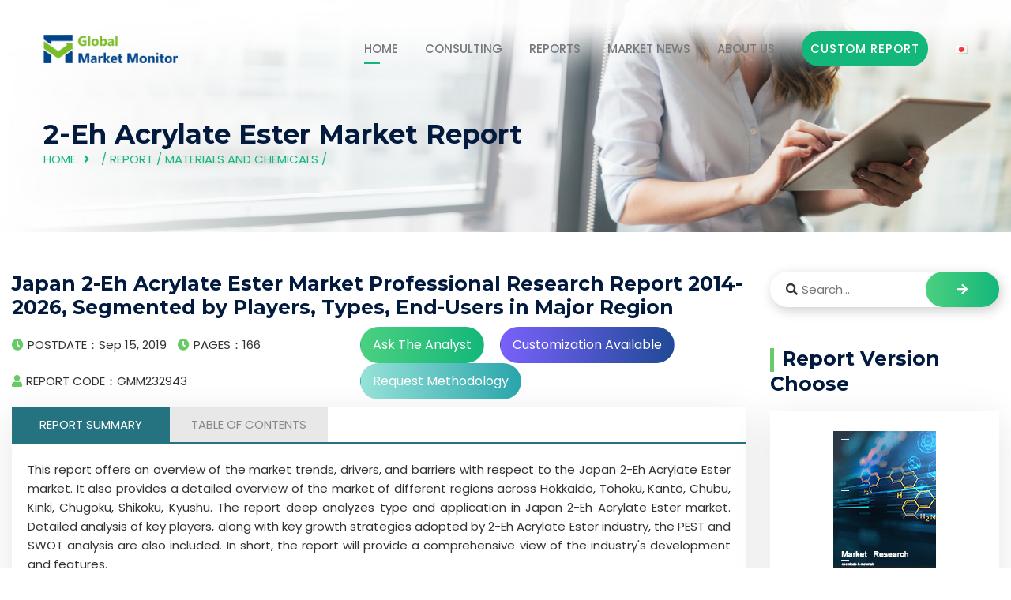

--- FILE ---
content_type: text/html
request_url: https://www.globalmarketmonitor.com/reports/232943-2-eh-acrylate-ester-market-report.html
body_size: 9792
content:
<html lang="en">
	<head><meta http-equiv="Content-Type" content="text/html; charset=utf-8">
		<!-- All Meta -->
	    
	    <meta http-equiv="x-ua-compatible" content="ie=edge">
	    <meta content="Japan (Hokkaido, Tohoku, Kanto, Chubu, Kinki, Chugoku, Shikoku, Kyushu),2-eh acrylate estermarket research report,market study report,industry analysis,market size" name="keywords"/>
    	<meta content=" This report offers an overview of the market trends, drivers, and barriers with respect to the Japan 2-Eh Acrylate Ester market. It also provides a de... " name="description"/>
	    <meta name="viewport" content="width=device-width, initial-scale=1">
	    <meta name='robots' content='index,follow'>
	    <!-- page title -->
		<title>Japan 2-Eh Acrylate Ester Market Professional Research Report 2014-2026, Segmented by Players, Types, End-Users in Major Region</title>
		<!-- Favicon Icon -->
    	<link rel="shortcut icon" href="/templets/gmm/assets/images/favicon.ico" type="image/png">
		<!-- All css -->
		<!--Bootstrap css-->
	    <link rel="stylesheet" href="/templets/gmm/assets/css/bootstrap.min.css">
	    <!-- Fontawesome css -->
	    <link rel="stylesheet" href="/templets/gmm/assets/fonts/fontawesome/css/all.css">
	    <link rel="stylesheet" href="/templets/gmm/assets/css/font-awesome.min.css">
	    
	    <!-- slick slider css -->
	    <link rel="stylesheet" href="/templets/gmm/assets/css/slick.css">
	    <link rel="stylesheet" href="/templets/gmm/assets/css/slick-theme.css">
	    <!-- sidebar-menu -->
	    <link rel="stylesheet" href="/templets/gmm/assets/css/sidebar-menu.css">
	    <!--animate css-->
	    <link rel="stylesheet" href="/templets/gmm/assets/css/animate.css">
	    <!--style css-->
	    <link rel="stylesheet" href="/templets/gmm/assets/css/style.css">
	    <link rel="stylesheet" href="/templets/gmm/assets/css/article.css">
	    
	    <link rel="stylesheet" href="/templets/gmm/assets/css/stairs.css">
	    <link rel="stylesheet" href="/templets/gmm/assets/css/sliderx11.css">
		<style type="text/css">
				/*popup*/
			#popup{width:760px;position:fixed;left:50%;margin-left:-380px;top:120px;z-index: 9999;border-radius: 10px;background: #fff;padding-bottom: 20px;display: none;}
			#popup p{line-height: 32px;font-size: 15px;color:#000;padding:15px;margin: 0 !important;}
			.popup-top span{font-size:12px;color:#000;text-align: center;padding-top:0 !important;}
			.popup-top{height:130px;background:url('/templets/gmm/img/bg-3.png')no-repeat;}
			.popup-top h3{color: #fff;padding:20px 60px 20px 20px;line-height: 1.3;font-size:30px;text-transform:none;}
			.popup-close{position: absolute;right: -15px;top: -15px;background: #fff; opacity: 1; border-radius: 50%; width: 30px; height: 30px;line-height: 32px;cursor:pointer;}
			#popup-bg{display: none;position: fixed;z-index:9998;left:0;top: 0;width: 100%;height: 100%;background: rgba(0, 0, 0, .5);}
			#popup a.btna{height: 45px;line-height: 45px;padding: 0 20px;background:#14b77a;color: #fff;text-align: center;float: right;margin-right: 30px;}
			
			.tab-container p{text-align: justify !important;}
			@media screen and (max-width:600px) {
				.post_meta ul li{font-size: 0.7rem;}
				.btnlist a{font-size:0.8rem;}
				.btnlist a.btn2{margin: 10px 0;}
				.tab-header>li{width:50% !important;}
				#stairsnav{display: none !important;}
			}
			@media screen and (max-width:1640px) {
				.btn3{display: none;}
				.btn2{display: none;}
			}
			/*.ot-star-rating {display: inline-block;position: relative;font-size: 0;height:25px;width:102px;white-space: nowrap;overflow: hidden;}			
			.ot-star-rating:last-child {margin-bottom: -6px;}
			.ot-star-rating:after {display: block;position: absolute;z-index: 2;content: '\f005\f005\f005\f005\f005';top: 0;left: 0;font-size: 20px;line-height: 28px;color: rgba(0,0,0,0.1);font-family: 'FontAwesome';letter-spacing: 2px;}
			.ot-star-rating > span {display: block;height: inherit;font-size: inherit;overflow: hidden;position: absolute;top: 0;left: 0;}
			.ot-star-rating > span:after {display: block;position: absolute;z-index: 5;content: '\f005\f005\f005\f005\f005';top: 0;left: 0;font-size:20px;line-height: 28px;color: orange;font-family: 'FontAwesome';letter-spacing: 2px;}
			.ot-star-rating {overflow: visible;}
			.ot-star-rating > strong {font-size: 20px;padding-left: 98px;color: #aaa;font-weight: normal;line-height: 18px;}*/
		</style>
	</head>
	<body>
		<script data-ad-client="ca-pub-5250284263941754" async src="https://pagead2.googlesyndication.com/pagead/js/adsbygoogle.js"></script>
<link rel="stylesheet" type="text/css" href="/templets/gmm/assets/css/navicon.css"/>
<style>
	.header_area .site_menu .primary_menu .main_menu ul li{margin-left: 30px !important;}
</style>
<!-- Preloader -->
<div class="preloader">
	<div class="lds-ripple">
		<div></div>
		<div></div>
	</div>
</div>
<!-- Start header_area -->
<header class="header_area header_v1 transparent_header">
	<div class="container">
		<div class="site_menu">
			<div class="row align-items-center">
				<div class="col-lg-2">
					<div class="brand">
						<a href="/" class="logo"><img src="/templets/gmm/assets/images/logo-gmm.png" class="img-fluid" alt="logo"></a>
					</div>
				</div>
				<div class="col-lg-10">
					<div class="primary_menu" id="menu">
						<nav class="main_menu">
							<ul>
								<li class="menu-item active_link"><a href="/">HOME</a></li>
								<li class="menu-item"><a href="/consulting">CONSULTING</a></li>
								<li class="menu-item"><a href="/plus/list.php?tid=1">REPORTS</a>
									<ul class="sub-menu">
										<li class="menu-item"><a href="/plus/list.php?tid=223"><div class="ico ico1"></div>Materials and Chemicals</a></li>
										<li class="menu-item"><a href="/plus/list.php?tid=224"><div class="ico2 ico"></div>Semiconductor and Electronics</a></li>
										<li class="menu-item"><a href="/plus/list.php?tid=225"><div class="ico3 ico"></div>Pharmaceutical and Healthcare</a></li>
										<li class="menu-item"><a href="/plus/list.php?tid=226"><div class="ico ico4"></div>Medical Device</a></li>
										<li class="menu-item"><a href="/plus/list.php?tid=227"><div class="ico ico5"></div>Automotive and Transportation</a></li>
										<li class="menu-item"><a href="/plus/list.php?tid=228"><div class="ico ico6"></div>Machines and Equipment</a></li>
										<li class="menu-item"><a href="/plus/list.php?tid=229"><div class="ico ico7"></div>Food and Beverages</a></li>
										<li class="menu-item"><a href="/plus/list.php?tid=230"><div class="ico ico8"></div>Manufacturing and Construction</a></li>
										<li class="menu-item"><a href="/plus/list.php?tid=235"><div class="ico ico9"></div>Consumer Goods</a></li>
										<li class="menu-item"><a href="/plus/list.php?tid=238"><div class="ico ico10"></div>Aerospace and Defence</a></li>
										<li class="menu-item"><a href="/plus/list.php?tid=233"><div class="ico ico11"></div>Telecom and IT</a></li>
										<li class="menu-item"><a href="/plus/list.php?tid=234"><div class="ico ico12"></div>Agriculture</a></li>
										<li class="menu-item"><a href="/plus/list.php?tid=236"><div class="ico ico13"></div>Energy and Power</a></li>
										<li class="menu-item"><a href="/plus/list.php?tid=237"><div class="ico ico14"></div>Service</a></li>
									</ul>
								</li>
								<li class="menu-item"><a href="/plus/list.php?tid=13">MARKET NEWS</a></li>
								<li class="menu-item"><a href="/about_us">ABOUT US</a>
									<ul class="sub-menu">
										<li class="menu-item"><a href="/about_us">ABOUT US</a></li>
										<li class="menu-item"><a href="/contact_us">CONTACT US</a></li>
									</ul>
								</li>
								<li class="menu-item"><a href="/request.php?type=9&rid=0" class="deneb_btn" style="min-width: 160px;">Custom Report</a></li>
								<li class="menu-item"><a href="https://globalmarketmonitor.jp"><img src="/templets/gmm/assets/blank.gif"  style="background: url(/templets/gmm/assets/flags.png);width:16px;height: 11px; background-position:-16px -77px;" alt=""></a></li>
							</ul>
						</nav>
					</div>
				</div>
			</div>
		</div>
		<div class="mobile_wrapper">
			<div class="mobile_header">
				<div class="row align-items-center">
					<div class="col-6">
						<div class="brand_logo">
							<a href="/"><img src="/templets/gmm/assets/images/logo-gmm.png" class="img-fluid" alt="logo"></a>
						</div>
					</div>
					<div class="col-6">
						<div class="menu_button">
							<div class="menu_icon">
								<span></span>
								<span></span>
								<span></span>
							</div>
						</div>
					</div>
				</div>
			</div>
			<div class="sidenav_menu">
				<div class="close_icon">
					<a href="#" class="close_btn"><i class="fas fa-times" style="padding: 13px;"></i></a>
				</div>
				<ul class="sidebar-menu">
					<li class="menu-item active_link"><a href="/">HOME</a></li>
					<li class="menu-item"><a href="/consulting">CONSULTING</a></li>
					<li class="menu-item"><a href="/plus/list.php?tid=1">REPORTS</a>
						<ul class="sub-menu">
							
							<li class="menu-item"><a href="/plus/list.php?tid=223">Materials and Chemicals</a></li>
							
							<li class="menu-item"><a href="/plus/list.php?tid=224">Semiconductor and Electronics</a></li>
							
							<li class="menu-item"><a href="/plus/list.php?tid=225">Pharmaceutical and Healthcare</a></li>
							
							<li class="menu-item"><a href="/plus/list.php?tid=226">Medical Device</a></li>
							
							<li class="menu-item"><a href="/plus/list.php?tid=227">Automotive and Transportation</a></li>
							
							<li class="menu-item"><a href="/plus/list.php?tid=228">Machines and Equipment</a></li>
							
							<li class="menu-item"><a href="/plus/list.php?tid=229">Food and Beverages</a></li>
							
							<li class="menu-item"><a href="/plus/list.php?tid=230">Manufacturing and Construction</a></li>
							
							<li class="menu-item"><a href="/plus/list.php?tid=235">Consumer Goods</a></li>
							
							<li class="menu-item"><a href="/plus/list.php?tid=238">Aerospace and Defence</a></li>
							
							<li class="menu-item"><a href="/plus/list.php?tid=233">Telecom and IT</a></li>
							
							<li class="menu-item"><a href="/plus/list.php?tid=234">Agriculture</a></li>
							
							<li class="menu-item"><a href="/plus/list.php?tid=236">Energy and Power</a></li>
							
							<li class="menu-item"><a href="/plus/list.php?tid=237">Service</a></li>
							
							<li class="menu-item"><a href="/reports/">Other</a></li>
							
						</ul>
					</li>
					<li class="menu-item"><a href="/plus/list.php?tid=13">PRESS RELEASES</a></li>

					<li class="menu-item"><a href="/about_us">ABOUT US</a>
						<ul class="sub-menu">
							<li class="menu-item"><a href="/about_us">ABOUT US</a></li>
							<li class="menu-item"><a href="/contact_us">CONTACT US</a></li>
						</ul>
					</li>
					<li class="menu-item"><a href="/request.php?type=9&rid=0" class="deneb_btn" style="min-width: 160px;padding: 0;">Custom Report</a></li>
					<li class="menu-item"><a href="https://www.globalmarketmonitor.com.cn"><img src="/templets/gmm/assets/images/ch.png" alt="cn" style="margin-right: 5px;margin-top: -3px;"/>Chinese</a></li>
				</ul>
			</div>
		</div>
	</div>
</header><!-- End header_area -->

		<!-- Start deneb_breadcrumb section -->
		<section class="deneb_breadcrumb bg_image" style="background-image: url(/templets/gmm/assets/images/breadcrumb_bg.jpg);" title="bg">
			<div class="container">
				<div class="row">
					<div class="col-lg-12">
						<div class="breadcrumb_content">
							<h1>2-Eh Acrylate Ester&nbsp;Market Report</h1>
							<ul>
								<li><a href="/">HOME</a></li>
								<li> / <a href='/plus/list.php?tid=1'>Report</a> / <a href='/plus/list.php?tid=223'>Materials and Chemicals</a> / </li>
							</ul>
						</div>
					</div>
				</div>
			</div>
		</section><!-- End deneb_breadcrumb section -->
		<!-- Start deneb_blog section -->
		<section class="blog_wrapper blog_v2 section_padding">
			<div class="container" style="max-width: 1680px !important;">
				<div class="row">
					<div class="col-lg-9">
						<div class="blog_wrap_content">
							<div class="grid_item">
								<div class="deneb_info">
									<h3 class="title">Japan 2-Eh Acrylate Ester Market Professional Research Report 2014-2026, Segmented by Players, Types, End-Users in Major Region</h3>
									<div class="post_meta">
										<ul style="line-height: 46px;">
											<li><i class="fas fa-clock"></i>POSTDATE：Sep 15, 2019</li>
											<li><i class="fas fa-clock"></i>PAGES：166</li>
											<li><i class="fas fa-user"></i>REPORT CODE：GMM232943</li>
											<!--<li><span>RATING:</span>
												<div class="ot-star-rating">
													<span style="width:90%;" class=""><strong class="rating">0</strong></span>
												</div>
											</li>-->
										</ul>
										<ul>
											<div class="btnlist">
												<a class="btn btn1" href="/request.php?type=3&rid=232943">Ask The Analyst</a>
												<a class="btn btn2" href="/request.php?type=4&rid=232943">Customization Available</a>
												<a class="btn btn3" href="/request.php?type=5&rid=232943">Request Methodology</a>
											</div>
										</ul>
									</div>
									<div class="content">
										<div class="tab">
									        <ul class="tab-header clearfix">
									            <li class="active">REPORT SUMMARY</li>
									            <li>TABLE OF CONTENTS</li>
									            <!--<li>INDUSTRY COVERAGE</li>-->
									        </ul>
									        <ul class="tab-container">
									            <li class="active">
					                                <p>
    This report offers an overview of the market trends, drivers, and barriers with respect to the Japan 2-Eh Acrylate Ester market. It also provides a detailed overview of the market of different regions across Hokkaido, Tohoku, Kanto, Chubu, Kinki, Chugoku, Shikoku, Kyushu. The report deep analyzes type and application in Japan 2-Eh Acrylate Ester market. Detailed analysis of key players, along with key growth strategies adopted by 2-Eh Acrylate Ester industry, the PEST and SWOT analysis are also included. In short, the report will provide a comprehensive view of the industry&#39;s development and features.
</p>
<p>
    <br/>
</p>
<p>
    <strong>By Player:</strong>
</p>
<ul class=" list-paddingleft-2" style="list-style-type: disc;">
     <li><p>Sasol Ltd. (South Africa) </p></li><li><p>Arkema SA (France) </p></li><li><p>The Dow Chemical Company (U.S.) </p></li><li><p>Sasol Ltd (South Africa) </p></li><li><p>Momentive Specialty Chemicals Inc. (U.S.) </p></li><li><p>The Dow Chemical Company (US) </p></li><li><p>Nippon Shokubai Co. Limited (Japan) </p></li><li><p>Evonik Industries (Germany) </p></li>     
</ul>
<p>
    <br/>
</p>
<p>
    <strong>By Type:</strong>
</p>
<ul class=" list-paddingleft-2" style="list-style-type: disc;">
 
            <li><p> Grain</p></li><li><p> Powder</p></li><li><p> Dispersion Liquid</p></li>
    
</ul>
<p>
    <br/>
</p>
<p>
    <strong>By End-User:</strong>
</p>
<ul class=" list-paddingleft-2" style="list-style-type: disc;">
  
            <li><p> Surface Coatings Organic</p></li><li><p> Adhesives & Sealants</p></li><li><p> Plastic Additives</p></li><li><p> Detergents</p></li><li><p> Textiles</p></li>
    
</ul>
<p>
    <br/>
</p>
<p>
    <strong>By Region:</strong>
</p>
<ul class=" list-paddingleft-2" style="list-style-type: disc;">
    <li>
        <p>
            Hokkaido
        </p>
    </li>
    <li>
        <p>
            Tohoku
        </p>
    </li>
    <li>
        <p>
            Kanto
        </p>
    </li>
    <li>
        <p>
            Chubu
        </p>
    </li>
    <li>
        <p>
            Kinki
        </p>
    </li>
    <li>
        <p>
            Chugoku
        </p>
    </li>
    <li>
        <p>
            Shikoku
        </p>
    </li>
    <li>
        <p>
            Kyushu
        </p>
    </li>
</ul>
					                                </li>
									            <li class="anchor"><p>
    <strong>1 Report Overview</strong>
</p>
<ul class=" list-paddingleft-2" style="list-style-type: circle;">
    <li>
        <p>
            1.1 Product Definition and Scope
        </p>
    </li>
    <li>
        <p>
            1.2 PEST (Political, Economic, Social and Technological) Analysis of 2-Eh Acrylate Ester Market
        </p>
    </li>
    <li>
        <p>
            1.3 Market Segment by Type
        </p>
    </li>
		<ul class=" list-paddingleft-2" style="list-style-type: disc;">
		<li><p>1.3.1  Japan 2-Eh Acrylate Ester Market Size and Growth Rate of Grain from 2014 to 2026</p></li><li><p>1.3.2  Japan 2-Eh Acrylate Ester Market Size and Growth Rate of Powder from 2014 to 2026</p></li><li><p>1.3.3  Japan 2-Eh Acrylate Ester Market Size and Growth Rate of Dispersion Liquid from 2014 to 2026</p></li>
		</ul>
</ul>

<ul class=" list-paddingleft-2" style="list-style-type: circle;">
    <li>
        <p>
            1.4 Market Segment by Application
        </p>
    </li>
		<ul class=" list-paddingleft-2" style="list-style-type: disc;">
		<li><p>1.4.1 Japan 2-Eh Acrylate Ester Market Size and Growth Rate of Surface Coatings Organic from 2014 to 2026</p></li><li><p>1.4.2 Japan 2-Eh Acrylate Ester Market Size and Growth Rate of Adhesives & Sealants from 2014 to 2026</p></li><li><p>1.4.3 Japan 2-Eh Acrylate Ester Market Size and Growth Rate of Plastic Additives from 2014 to 2026</p></li><li><p>1.4.4 Japan 2-Eh Acrylate Ester Market Size and Growth Rate of Detergents from 2014 to 2026</p></li><li><p>1.4.5 Japan 2-Eh Acrylate Ester Market Size and Growth Rate of Textiles from 2014 to 2026</p></li>
		</ul>		
</ul>

<ul class=" list-paddingleft-2" style="list-style-type: circle;">
    <li>
        <p>
            1.5 Market Segment by Regions
        </p>
    </li>
    <ul class=" list-paddingleft-2" style="list-style-type: disc;">
        <li>
            <p>
                1.5.1 Hokkaido 2-Eh Acrylate Ester Consumption Market Size and Growth Rate from 2014 to 2026
            </p>
        </li>
        <li>
            <p>
                1.5.2 Tohoku 2-Eh Acrylate Ester Consumption Market Size and Growth Rate from 2014 to 2026
            </p>
        </li>
        <li>
            <p>
                1.5.3 Kanto 2-Eh Acrylate Ester Consumption Market Size and Growth Rate from 2014 to 2026
            </p>
        </li>
        <li>
            <p>
                1.5.4 Chubu 2-Eh Acrylate Ester Consumption Market Size and Growth Rate from 2014 to 2026
            </p>
        </li>
        <li>
            <p>
                1.5.5 Kinki 2-Eh Acrylate Ester Consumption Market Size and Growth Rate from 2014 to 2026
            </p>
        </li>
        <li>
            <p>
                1.5.6 Chugoku 2-Eh Acrylate Ester Consumption Market Size and Growth Rate from 2014 to 2026
            </p>
        </li>
        <li>
            <p>
                1.5.7 Shikoku 2-Eh Acrylate Ester Consumption Market Size and Growth Rate from 2014 to 2026
            </p>
        </li>
        <li>
            <p>
                1.5.8 Kyushu 2-Eh Acrylate Ester Consumption Market Size and Growth Rate from 2014 to 2026
            </p>
        </li>
    </ul>
</ul>
<p>
    <strong><br/></strong>
</p>
<p>
    <strong>2 Market Trends and Competitive Landscape</strong>
</p>
<ul class=" list-paddingleft-2" style="list-style-type: circle;">
    <li>
        <p>
            2.1 Market Trends and Dynamics
        </p>
    </li>
    <ul class=" list-paddingleft-2" style="list-style-type: disc;">
        <li>
            <p>
                2.1.1 Market Challenges and Restraints
            </p>
        </li>
        <li>
            <p>
                2.1.2 Market Opportunities and Potentials
            </p>
        </li>
        <li>
            <p>
                2.1.3 Mergers and Acquisitions
            </p>
        </li>
    </ul>
    <li>
        <p>
            2.2 Competitive Landscape Analysis
        </p>
    </li>
    <ul class=" list-paddingleft-2" style="list-style-type: disc;">
        <li>
            <p>
                2.2.1 Industrial Concentration Analysis
            </p>
        </li>
        <li>
            <p>
                2.2.2 Porter&#39;s Five Forces Analysis of the Industry
            </p>
        </li>
        <li>
            <p>
                2.2.3 SWOT Analysis for New Entrants
            </p>
        </li>
    </ul>
</ul>
<p>
    <strong><br/></strong>
</p>
<p>
    <strong>3 Segmentation of 2-Eh Acrylate Ester Market by Types</strong>
</p>
<ul class=" list-paddingleft-2" style="list-style-type: circle;">
    <li>
        <p>
            3.1 Products Development Trends of Different Types
        </p>
    </li>
    <li>
        <p>
            3.2 Commercial Products Types of Major Vendors
        </p>
    </li>
    <li>
        <p>
            3.3 Competitive Landscape Analysis of Different Types
        </p>
    </li>
    <li>
        <p>
            3.4 Market Size of 2-Eh Acrylate Ester by Major Types
        </p>
    </li>
		<ul class=" list-paddingleft-2" style="list-style-type: disc;">
		<li><p>3.4.1 Market Size and Growth Rate of Grain</p></li><li><p>3.4.2 Market Size and Growth Rate of Powder</p></li><li><p>3.4.3 Market Size and Growth Rate of Dispersion Liquid</p></li>
		</ul>				
</ul>

<p>
    <strong><br/></strong>
</p>
<p>
    <strong>4 Segmentation of 2-Eh Acrylate Ester Market by End-Users</strong>
</p>
<ul class=" list-paddingleft-2" style="list-style-type: circle;">
    <li>
        <p>
            4.1 Downstream Client Analysis by End-Users
        </p>
    </li>
    <li>
        <p>
            4.2 Competitive Landscape Analysis of Different End-Users
        </p>
    </li>
    <li>
        <p>
            4.3 Market Potential Analysis of Different End-Users
        </p>
    </li>
    <li>
        <p>
            4.4 Market Size of 2-Eh Acrylate Ester by Major End-Users
        </p>
    </li>
			<ul class=" list-paddingleft-2" style="list-style-type: disc;">
		 <li><p>4.4.1 Market Size and Growth Rate of 2-Eh Acrylate Ester in Surface Coatings Organic</p></li><li><p>4.4.2 Market Size and Growth Rate of 2-Eh Acrylate Ester in Adhesives & Sealants</p></li><li><p>4.4.3 Market Size and Growth Rate of 2-Eh Acrylate Ester in Plastic Additives</p></li><li><p>4.4.4 Market Size and Growth Rate of 2-Eh Acrylate Ester in Detergents</p></li><li><p>4.4.5 Market Size and Growth Rate of 2-Eh Acrylate Ester in Textiles</p></li>
		</ul>			
</ul>

<p>
    <br/>
</p>
<p>
    <strong>5 Market Analysis by Regions</strong>
</p>
<ul class=" list-paddingleft-2" style="list-style-type: circle;">
    <li>
        <p>
            5.1 Japan 2-Eh Acrylate Ester Production Analysis by Regions
        </p>
    </li>
    <li>
        <p>
            5.2 Japan 2-Eh Acrylate Ester Consumption Analysis by Regions
        </p>
    </li>
</ul>
<p>
    <br/>
</p>
<p>
    <strong>6 Hokkaido 2-Eh Acrylate Ester Landscape Analysis</strong>
</p>
<ul class=" list-paddingleft-2" style="list-style-type: circle;">
    <li>
        <p>
            6.1 Hokkaido 2-Eh Acrylate Ester Landscape Analysis by Major Types
        </p>
    </li>
    <li>
        <p>
            6.2 Hokkaido 2-Eh Acrylate Ester Landscape Analysis by Major End-Users
        </p>
    </li>
</ul>
<p>
    <strong><br/></strong>
</p>
<p>
    <strong>7 Tohoku 2-Eh Acrylate Ester Landscape Analysis</strong>
</p>
<ul class=" list-paddingleft-2" style="list-style-type: circle;">
    <li>
        <p>
            7.1 Tohoku 2-Eh Acrylate Ester Landscape Analysis by Major Types
        </p>
    </li>
    <li>
        <p>
            7.2 Tohoku 2-Eh Acrylate Ester Landscape Analysis by Major End-Users
        </p>
    </li>
</ul>
<p>
    <br/>
</p>
<p>
    <strong>8 Kanto 2-Eh Acrylate Ester Landscape Analysis</strong>
</p>
<ul class=" list-paddingleft-2" style="list-style-type: circle;">
    <li>
        <p>
            8.1 Kanto 2-Eh Acrylate Ester Landscape Analysis by Major Types
        </p>
    </li>
    <li>
        <p>
            8.2 Kanto 2-Eh Acrylate Ester Landscape Analysis by Major End-Users
        </p>
    </li>
</ul>
<p>
    <br/>
</p>
<p>
    <strong>9 Chubu 2-Eh Acrylate Ester Landscape Analysis</strong>
</p>
<ul class=" list-paddingleft-2" style="list-style-type: circle;">
    <li>
        <p>
            9.1 Chubu 2-Eh Acrylate Ester Landscape Analysis by Major Types
        </p>
    </li>
    <li>
        <p>
            9.2 Chubu 2-Eh Acrylate Ester Landscape Analysis by Major End-Users
        </p>
    </li>
</ul>
<p>
    <br/>
</p>
<p>
    <strong>10 Kinki 2-Eh Acrylate Ester Landscape Analysis</strong>
</p>
<ul class=" list-paddingleft-2" style="list-style-type: circle;">
    <li>
        <p>
            10.1 Kinki 2-Eh Acrylate Ester Landscape Analysis by Major Types
        </p>
    </li>
    <li>
        <p>
            10.2 Kinki 2-Eh Acrylate Ester Landscape Analysis by Major End-Users
        </p>
    </li>
</ul>
<p>
    <br/>
</p>
<p>
    <strong>11 Chugoku 2-Eh Acrylate Ester Landscape Analysis</strong>
</p>
<ul class=" list-paddingleft-2" style="list-style-type: circle;">
    <li>
        <p>
            11.1 Chugoku 2-Eh Acrylate Ester Landscape Analysis by Major Types
        </p>
    </li>
    <li>
        <p>
            11.2 Chugoku 2-Eh Acrylate Ester Landscape Analysis by Major End-Users
        </p>
    </li>
</ul>
<p>
    <br/>
</p>
<p>
    <strong>12 Shikoku 2-Eh Acrylate Ester Landscape Analysis</strong>
</p>
<ul class=" list-paddingleft-2" style="list-style-type: circle;">
    <li>
        <p>
            12.1 Shikoku 2-Eh Acrylate Ester Landscape Analysis by Major Types
        </p>
    </li>
    <li>
        <p>
            12.2 Shikoku 2-Eh Acrylate Ester Landscape Analysis by Major End-Users
        </p>
    </li>
</ul>
<p>
    <br/>
</p>
<p>
    <strong>13 Kyushu 2-Eh Acrylate Ester Landscape Analysis</strong>
</p>
<ul class=" list-paddingleft-2" style="list-style-type: circle;">
    <li>
        <p>
            13.1 Kyushu 2-Eh Acrylate Ester Landscape Analysis by Major Types
        </p>
    </li>
    <li>
        <p>
            13.2 Kyushu 2-Eh Acrylate Ester Landscape Analysis by Major End-Users
        </p>
    </li>
</ul>
<p>
    <br/>
</p>
<p>
    <strong>14 Major Players Profiles</strong>
</p>
<p>
    <ul class=" list-paddingleft-2" style="list-style-type: circle;"><li><p>14.1 Sasol Ltd. (South Africa)<br/></p></li><ul class=" list-paddingleft-2" style="list-style-type: disc;">        <li><p>14.1.1 Sasol Ltd. (South Africa) Company Profile and Recent Development</p></li><li><p>14.1.2 Market Performance</p></li><li><p>14.1.3 Product and Service Introduction</p></li></ul></ul><ul class=" list-paddingleft-2" style="list-style-type: circle;"><li><p>14.2 Arkema SA (France)<br/></p></li><ul class=" list-paddingleft-2" style="list-style-type: disc;">        <li><p>14.2.1 Arkema SA (France) Company Profile and Recent Development</p></li><li><p>14.2.2 Market Performance</p></li><li><p>14.2.3 Product and Service Introduction</p></li></ul></ul><ul class=" list-paddingleft-2" style="list-style-type: circle;"><li><p>14.3 The Dow Chemical Company (U.S.)<br/></p></li><ul class=" list-paddingleft-2" style="list-style-type: disc;">        <li><p>14.3.1 The Dow Chemical Company (U.S.) Company Profile and Recent Development</p></li><li><p>14.3.2 Market Performance</p></li><li><p>14.3.3 Product and Service Introduction</p></li></ul></ul><ul class=" list-paddingleft-2" style="list-style-type: circle;"><li><p>14.4 Sasol Ltd (South Africa)<br/></p></li><ul class=" list-paddingleft-2" style="list-style-type: disc;">        <li><p>14.4.1 Sasol Ltd (South Africa) Company Profile and Recent Development</p></li><li><p>14.4.2 Market Performance</p></li><li><p>14.4.3 Product and Service Introduction</p></li></ul></ul><ul class=" list-paddingleft-2" style="list-style-type: circle;"><li><p>14.5 Momentive Specialty Chemicals Inc. (U.S.)<br/></p></li><ul class=" list-paddingleft-2" style="list-style-type: disc;">        <li><p>14.5.1 Momentive Specialty Chemicals Inc. (U.S.) Company Profile and Recent Development</p></li><li><p>14.5.2 Market Performance</p></li><li><p>14.5.3 Product and Service Introduction</p></li></ul></ul><ul class=" list-paddingleft-2" style="list-style-type: circle;"><li><p>14.6 The Dow Chemical Company (US)<br/></p></li><ul class=" list-paddingleft-2" style="list-style-type: disc;">        <li><p>14.6.1 The Dow Chemical Company (US) Company Profile and Recent Development</p></li><li><p>14.6.2 Market Performance</p></li><li><p>14.6.3 Product and Service Introduction</p></li></ul></ul><ul class=" list-paddingleft-2" style="list-style-type: circle;"><li><p>14.7 Nippon Shokubai Co. Limited (Japan)<br/></p></li><ul class=" list-paddingleft-2" style="list-style-type: disc;">        <li><p>14.7.1 Nippon Shokubai Co. Limited (Japan) Company Profile and Recent Development</p></li><li><p>14.7.2 Market Performance</p></li><li><p>14.7.3 Product and Service Introduction</p></li></ul></ul><ul class=" list-paddingleft-2" style="list-style-type: circle;"><li><p>14.8 Evonik Industries (Germany)<br/></p></li><ul class=" list-paddingleft-2" style="list-style-type: disc;">        <li><p>14.8.1 Evonik Industries (Germany) Company Profile and Recent Development</p></li><li><p>14.8.2 Market Performance</p></li><li><p>14.8.3 Product and Service Introduction</p></li></ul></ul>
</p>
<p>
    &nbsp;
</p>
<p>
    <strong>The List of Tables and Figures (Totals 112 Figures and 184 Tables)</strong>
</p>
<p>
    &nbsp;
</p>

   

<ul class=" list-paddingleft-2" style="list-style-type: circle;">
 <li><p>Figure Japan 2-Eh Acrylate Ester Market Size and Growth Rate of  Grain from 2014 to 2026</p></li><li><p>Figure Japan 2-Eh Acrylate Ester Market Size and Growth Rate of  Powder from 2014 to 2026</p></li><li><p>Figure Japan 2-Eh Acrylate Ester Market Size and Growth Rate of  Dispersion Liquid from 2014 to 2026</p></li>
    <li>
        <p>
            Figure Market Share by Type in 2014
        </p>
    </li>
    <li>
        <p>
            Figure Market Share by Type in 2018
        </p>
    </li>
    <li>
        <p>
            Figure Market Share by Type in 2026
        </p>
    </li>
</ul> 

<ul class=" list-paddingleft-2" style="list-style-type: circle;">
<li><p>Figure Japan 2-Eh Acrylate Ester Market Size and Growth Rate of  Surface Coatings Organic from 2014 to 2026</p></li><li><p>Figure Japan 2-Eh Acrylate Ester Market Size and Growth Rate of  Adhesives & Sealants from 2014 to 2026</p></li><li><p>Figure Japan 2-Eh Acrylate Ester Market Size and Growth Rate of  Plastic Additives from 2014 to 2026</p></li><li><p>Figure Japan 2-Eh Acrylate Ester Market Size and Growth Rate of  Detergents from 2014 to 2026</p></li><li><p>Figure Japan 2-Eh Acrylate Ester Market Size and Growth Rate of  Textiles from 2014 to 2026</p></li>
    <li>
        <p>
            Figure Market Share by End-User in 2014
        </p>
    </li>
    <li>
        <p>
            Figure Market Share by End-User in 2018
        </p>
    </li>
    <li>
        <p>
            Figure Market Share by End-User in 2026
        </p>
    </li>
    <li>
        <p>
            Figure Hokkaido 2-Eh Acrylate Ester Consumption Market Size and Growth Rate from 2014 to 2026
        </p>
    </li>
    <li>
        <p>
            Figure Tohoku 2-Eh Acrylate Ester Consumption Market Size and Growth Rate from 2014 to 2026
        </p>
    </li>
    <li>
        <p>
            Figure Kanto 2-Eh Acrylate Ester Consumption Market Size and Growth Rate from 2014 to 2026
        </p>
    </li>
    <li>
        <p>
            Figure Chubu 2-Eh Acrylate Ester Consumption Market Size and Growth Rate from 2014 to 2026
        </p>
    </li>
    <li>
        <p>
            Figure Kinki 2-Eh Acrylate Ester Consumption Market Size and Growth Rate from 2014 to 2026
        </p>
    </li>
    <li>
        <p>
            Figure Chugoku 2-Eh Acrylate Ester Consumption Market Size and Growth Rate from 2014 to 2026
        </p>
    </li>
    <li>
        <p>
            Figure Shikoku 2-Eh Acrylate Ester Consumption Market Size and Growth Rate from 2014 to 2026
        </p>
    </li>
    <li>
        <p>
            Figure Kyushu 2-Eh Acrylate Ester Consumption Market Size and Growth Rate from 2014 to 2026
        </p>
    </li>
    <li>
        <p>
            Figure Development Trends and Industry Dynamics of 2-Eh Acrylate Ester Industry
        </p>
    </li>
    <li>
        <p>
            Figure Market Challenges and Restraints
        </p>
    </li>
    <li>
        <p>
            Figure Market Opportunities and Potentials
        </p>
    </li>
    <li>
        <p>
            Table Mergers and Acquisition
        </p>
    </li>
    <li>
        <p>
            Figure Market Share of TOP 3 Players in 2018
        </p>
    </li>
    <li>
        <p>
            Figure Market Share of TOP 5 Players in 2018
        </p>
    </li>
    <li>
        <p>
            Figure Market Share of TOP 6 Players from 2014 to 2019
        </p>
    </li>
    <li>
        <p>
            Figure Porter&#39;s Five Forces Analysis
        </p>
    </li>
    <li>
        <p>
            Figure New Entrant SWOT Analysis
        </p>
    </li>
    <li>
        <p>
            Table Specifications of Different Types of 2-Eh Acrylate Ester
        </p>
    </li>
    <li>
        <p>
            Figure Development Trends of Different Types
        </p>
    </li>
    <li>
        <p>
            Table Commercial Products Types of Major Vendors
        </p>
    </li>
    <li>
        <p>
            Figure Competitive Landscape Analysis of Different Types
        </p>
    </li>
    <li>
        <p>
            Table Consumption of 2-Eh Acrylate Ester by Different Types from 2014 to 2026
        </p>
    </li>
    <li>
        <p>
            Table Consumption Share of 2-Eh Acrylate Ester by Different Types from 2014 to 2026
        </p>
    </li>
</ul>

<ul class=" list-paddingleft-2" style="list-style-type: circle;">
 <li><p>Figure Market Size and Growth Rate of  Grain</p></li><li><p>Figure Market Size and Growth Rate of  Powder</p></li><li><p>Figure Market Size and Growth Rate of  Dispersion Liquid</p></li>
    <li>
        <p>
            Table Downstream Client Analysis by End-Users
        </p>
    </li>
    <li>
        <p>
            Figure Competitive Landscape Analysis of Different End-Users
        </p>
    </li>
    <li>
        <p>
            Table Market Potential Analysis of Different End-Users
        </p>
    </li>
    <li>
        <p>
            Table Consumption of 2-Eh Acrylate Ester by Different End-Users from 2014 to 2026
        </p>
    </li>
    <li>
        <p>
            Table Consumption Share of 2-Eh Acrylate Ester by Different End-Users from 2014 to 2026
        </p>
    </li>
</ul>
  
<ul class=" list-paddingleft-2" style="list-style-type: circle;">
<li><p>Figure Japan 2-Eh Acrylate Ester Market Size and Growth Rate of  Surface Coatings Organic from 2014 to 2026</p></li><li><p>Figure Japan 2-Eh Acrylate Ester Market Size and Growth Rate of  Adhesives & Sealants from 2014 to 2026</p></li><li><p>Figure Japan 2-Eh Acrylate Ester Market Size and Growth Rate of  Plastic Additives from 2014 to 2026</p></li><li><p>Figure Japan 2-Eh Acrylate Ester Market Size and Growth Rate of  Detergents from 2014 to 2026</p></li><li><p>Figure Japan 2-Eh Acrylate Ester Market Size and Growth Rate of  Textiles from 2014 to 2026</p></li>
    <li>
        <p>
            Table Japan 2-Eh Acrylate Ester Production by Regions
        </p>
    </li>
    <li>
        <p>
            Table Japan 2-Eh Acrylate Ester Production Share by Regions
        </p>
    </li>
    <li>
        <p>
            Figure Japan 2-Eh Acrylate Ester Production Share by Regions in 2014
        </p>
    </li>
    <li>
        <p>
            Figure Japan 2-Eh Acrylate Ester Production Share by Regions in 2018
        </p>
    </li>
    <li>
        <p>
            Figure Japan 2-Eh Acrylate Ester Production Share by Regions in 2026
        </p>
    </li>
    <li>
        <p>
            Table Japan 2-Eh Acrylate Ester Consumption by Regions
        </p>
    </li>
    <li>
        <p>
            Table Japan 2-Eh Acrylate Ester Consumption Share by Regions
        </p>
    </li>
    <li>
        <p>
            Figure Japan 2-Eh Acrylate Ester Consumption Share by Regions in 2014
        </p>
    </li>
    <li>
        <p>
            Figure Japan 2-Eh Acrylate Ester Consumption Share by Regions in 2018
        </p>
    </li>
    <li>
        <p>
            Figure Japan 2-Eh Acrylate Ester Consumption Share by Regions in 2026
        </p>
    </li>
    <li>
        <p>
            Table Hokkaido 2-Eh Acrylate Ester Consumption by Types from 2014 to 2026
        </p>
    </li>
    <li>
        <p>
            Table Hokkaido 2-Eh Acrylate Ester Consumption Share by Types from 2014 to 2026
        </p>
    </li>
    <li>
        <p>
            Figure Hokkaido 2-Eh Acrylate Ester Consumption Share by Types in 2014
        </p>
    </li>
    <li>
        <p>
            Figure Hokkaido 2-Eh Acrylate Ester Consumption Share by Types in 2018
        </p>
    </li>
    <li>
        <p>
            Figure Hokkaido 2-Eh Acrylate Ester Consumption Share by Types in 2026
        </p>
    </li>
    <li>
        <p>
            Table Hokkaido 2-Eh Acrylate Ester Consumption by End-Users from 2014 to 2026
        </p>
    </li>
    <li>
        <p>
            Table Hokkaido 2-Eh Acrylate Ester Consumption Share by End-Users from 2014 to 2026
        </p>
    </li>
    <li>
        <p>
            Figure Hokkaido 2-Eh Acrylate Ester Consumption Share by End-Users in 2014
        </p>
    </li>
    <li>
        <p>
            Figure Hokkaido 2-Eh Acrylate Ester Consumption Share by End-Users in 2018
        </p>
    </li>
    <li>
        <p>
            Figure Hokkaido 2-Eh Acrylate Ester Consumption Share by End-Users in 2026
        </p>
    </li>
    <li>
        <p>
            Table Tohoku 2-Eh Acrylate Ester Consumption by Types from 2014 to 2026
        </p>
    </li>
    <li>
        <p>
            Table Tohoku 2-Eh Acrylate Ester Consumption Share by Types from 2014 to 2026
        </p>
    </li>
    <li>
        <p>
            Figure Tohoku 2-Eh Acrylate Ester Consumption Share by Types in 2014
        </p>
    </li>
    <li>
        <p>
            Figure Tohoku 2-Eh Acrylate Ester Consumption Share by Types in 2018
        </p>
    </li>
    <li>
        <p>
            Figure Tohoku 2-Eh Acrylate Ester Consumption Share by Types in 2026
        </p>
    </li>
    <li>
        <p>
            Table Tohoku 2-Eh Acrylate Ester Consumption by End-Users from 2014 to 2026
        </p>
    </li>
    <li>
        <p>
            Table Tohoku 2-Eh Acrylate Ester Consumption Share by End-Users from 2014 to 2026
        </p>
    </li>
    <li>
        <p>
            Figure Tohoku 2-Eh Acrylate Ester Consumption Share by End-Users in 2014
        </p>
    </li>
    <li>
        <p>
            Figure Tohoku 2-Eh Acrylate Ester Consumption Share by End-Users in 2018
        </p>
    </li>
    <li>
        <p>
            Figure Tohoku 2-Eh Acrylate Ester Consumption Share by End-Users in 2026
        </p>
    </li>
    <li>
        <p>
            Table Kanto 2-Eh Acrylate Ester Consumption by Types from 2014 to 2026
        </p>
    </li>
    <li>
        <p>
            Table Kanto 2-Eh Acrylate Ester Consumption Share by Types from 2014 to 2026
        </p>
    </li>
    <li>
        <p>
            Figure Kanto 2-Eh Acrylate Ester Consumption Share by Types in 2014
        </p>
    </li>
    <li>
        <p>
            Figure Kanto 2-Eh Acrylate Ester Consumption Share by Types in 2018
        </p>
    </li>
    <li>
        <p>
            Figure Kanto 2-Eh Acrylate Ester Consumption Share by Types in 2026
        </p>
    </li>
    <li>
        <p>
            Table Kanto 2-Eh Acrylate Ester Consumption by End-Users from 2014 to 2026
        </p>
    </li>
    <li>
        <p>
            Table Kanto 2-Eh Acrylate Ester Consumption Share by End-Users from 2014 to 2026
        </p>
    </li>
    <li>
        <p>
            Figure Kanto 2-Eh Acrylate Ester Consumption Share by End-Users in 2014
        </p>
    </li>
    <li>
        <p>
            Figure Kanto 2-Eh Acrylate Ester Consumption Share by End-Users in 2018
        </p>
    </li>
    <li>
        <p>
            Figure Kanto 2-Eh Acrylate Ester Consumption Share by End-Users in 2026
        </p>
    </li>
    <li>
        <p>
            Table Chubu 2-Eh Acrylate Ester Consumption by Types from 2014 to 2026
        </p>
    </li>
    <li>
        <p>
            Table Chubu 2-Eh Acrylate Ester Consumption Share by Types from 2014 to 2026
        </p>
    </li>
    <li>
        <p>
            Figure Chubu 2-Eh Acrylate Ester Consumption Share by Types in 2014
        </p>
    </li>
    <li>
        <p>
            Figure Chubu 2-Eh Acrylate Ester Consumption Share by Types in 2018
        </p>
    </li>
    <li>
        <p>
            Figure Chubu 2-Eh Acrylate Ester Consumption Share by Types in 2026
        </p>
    </li>
    <li>
        <p>
            Table Chubu 2-Eh Acrylate Ester Consumption by End-Users from 2014 to 2026
        </p>
    </li>
    <li>
        <p>
            Table Chubu 2-Eh Acrylate Ester Consumption Share by End-Users from 2014 to 2026
        </p>
    </li>
    <li>
        <p>
            Figure Chubu 2-Eh Acrylate Ester Consumption Share by End-Users in 2014
        </p>
    </li>
    <li>
        <p>
            Figure Chubu 2-Eh Acrylate Ester Consumption Share by End-Users in 2018
        </p>
    </li>
    <li>
        <p>
            Figure Chubu 2-Eh Acrylate Ester Consumption Share by End-Users in 2026
        </p>
    </li>
    <li>
        <p>
            Table Kinki 2-Eh Acrylate Ester Consumption by Types from 2014 to 2026
        </p>
    </li>
    <li>
        <p>
            Table Kinki 2-Eh Acrylate Ester Consumption Share by Types from 2014 to 2026
        </p>
    </li>
    <li>
        <p>
            Figure Kinki 2-Eh Acrylate Ester Consumption Share by Types in 2014
        </p>
    </li>
    <li>
        <p>
            Figure Kinki 2-Eh Acrylate Ester Consumption Share by Types in 2018
        </p>
    </li>
    <li>
        <p>
            Figure Kinki 2-Eh Acrylate Ester Consumption Share by Types in 2026
        </p>
    </li>
    <li>
        <p>
            Table Kinki 2-Eh Acrylate Ester Consumption by End-Users from 2014 to 2026
        </p>
    </li>
    <li>
        <p>
            Table Kinki 2-Eh Acrylate Ester Consumption Share by End-Users from 2014 to 2026
        </p>
    </li>
    <li>
        <p>
            Figure Kinki 2-Eh Acrylate Ester Consumption Share by End-Users in 2014
        </p>
    </li>
    <li>
        <p>
            Figure Kinki 2-Eh Acrylate Ester Consumption Share by End-Users in 2018
        </p>
    </li>
    <li>
        <p>
            Figure Kinki 2-Eh Acrylate Ester Consumption Share by End-Users in 2026
        </p>
    </li>
    <li>
        <p>
            Table Chugoku 2-Eh Acrylate Ester Consumption by Types from 2014 to 2026
        </p>
    </li>
    <li>
        <p>
            Table Chugoku 2-Eh Acrylate Ester Consumption Share by Types from 2014 to 2026
        </p>
    </li>
    <li>
        <p>
            Figure Chugoku 2-Eh Acrylate Ester Consumption Share by Types in 2014
        </p>
    </li>
    <li>
        <p>
            Figure Chugoku 2-Eh Acrylate Ester Consumption Share by Types in 2018
        </p>
    </li>
    <li>
        <p>
            Figure Chugoku 2-Eh Acrylate Ester Consumption Share by Types in 2026
        </p>
    </li>
    <li>
        <p>
            Table Chugoku 2-Eh Acrylate Ester Consumption by End-Users from 2014 to 2026
        </p>
    </li>
    <li>
        <p>
            Table Chugoku 2-Eh Acrylate Ester Consumption Share by End-Users from 2014 to 2026
        </p>
    </li>
    <li>
        <p>
            Figure Chugoku 2-Eh Acrylate Ester Consumption Share by End-Users in 2014
        </p>
    </li>
    <li>
        <p>
            Figure Chugoku 2-Eh Acrylate Ester Consumption Share by End-Users in 2018
        </p>
    </li>
    <li>
        <p>
            Figure Chugoku 2-Eh Acrylate Ester Consumption Share by End-Users in 2026
        </p>
    </li>
    <li>
        <p>
            Table Shikoku 2-Eh Acrylate Ester Consumption by Types from 2014 to 2026
        </p>
    </li>
    <li>
        <p>
            Table Shikoku 2-Eh Acrylate Ester Consumption Share by Types from 2014 to 2026
        </p>
    </li>
    <li>
        <p>
            Figure Shikoku 2-Eh Acrylate Ester Consumption Share by Types in 2014
        </p>
    </li>
    <li>
        <p>
            Figure Shikoku 2-Eh Acrylate Ester Consumption Share by Types in 2018
        </p>
    </li>
    <li>
        <p>
            Figure Shikoku 2-Eh Acrylate Ester Consumption Share by Types in 2026
        </p>
    </li>
    <li>
        <p>
            Table Shikoku 2-Eh Acrylate Ester Consumption by End-Users from 2014 to 2026
        </p>
    </li>
    <li>
        <p>
            Table Shikoku 2-Eh Acrylate Ester Consumption Share by End-Users from 2014 to 2026
        </p>
    </li>
    <li>
        <p>
            Figure Shikoku 2-Eh Acrylate Ester Consumption Share by End-Users in 2014
        </p>
    </li>
    <li>
        <p>
            Figure Shikoku 2-Eh Acrylate Ester Consumption Share by End-Users in 2018
        </p>
    </li>
    <li>
        <p>
            Figure Shikoku 2-Eh Acrylate Ester Consumption Share by End-Users in 2026
        </p>
    </li>
    <li>
        <p>
            Table Kyushu 2-Eh Acrylate Ester Consumption by Types from 2014 to 2026
        </p>
    </li>
    <li>
        <p>
            Table Kyushu 2-Eh Acrylate Ester Consumption Share by Types from 2014 to 2026
        </p>
    </li>
    <li>
        <p>
            Figure Kyushu 2-Eh Acrylate Ester Consumption Share by Types in 2014
        </p>
    </li>
    <li>
        <p>
            Figure Kyushu 2-Eh Acrylate Ester Consumption Share by Types in 2018
        </p>
    </li>
    <li>
        <p>
            Figure Kyushu 2-Eh Acrylate Ester Consumption Share by Types in 2026
        </p>
    </li>
    <li>
        <p>
            Table Kyushu 2-Eh Acrylate Ester Consumption by End-Users from 2014 to 2026
        </p>
    </li>
    <li>
        <p>
            Table Kyushu 2-Eh Acrylate Ester Consumption Share by End-Users from 2014 to 2026
        </p>
    </li>
    <li>
        <p>
            Figure Kyushu 2-Eh Acrylate Ester Consumption Share by End-Users in 2014
        </p>
    </li>
    <li>
        <p>
            Figure Kyushu 2-Eh Acrylate Ester Consumption Share by End-Users in 2018
        </p>
    </li>
    <li>
        <p>
            Figure Kyushu 2-Eh Acrylate Ester Consumption Share by End-Users in 2026
        </p>
    </li>
		 <li><p>Table Company Profile and Development Status of Sasol Ltd. (South Africa)</p></li><li><p>Table Sales, Revenue, Sales Price and Gross Margin Analysis of Sasol Ltd. (South Africa)</p></li><li><p>Figure Sales and Growth Rate Analysis of Sasol Ltd. (South Africa)</p></li><li><p>Figure Revenue and Market Share Analysis of Sasol Ltd. (South Africa)</p></li><li><p>Table Product and Service Introduction of Sasol Ltd. (South Africa)</p></li><li><p>Table Company Profile and Development Status of Arkema SA (France)</p></li><li><p>Table Sales, Revenue, Sales Price and Gross Margin Analysis of Arkema SA (France)</p></li><li><p>Figure Sales and Growth Rate Analysis of Arkema SA (France)</p></li><li><p>Figure Revenue and Market Share Analysis of Arkema SA (France)</p></li><li><p>Table Product and Service Introduction of Arkema SA (France)</p></li><li><p>Table Company Profile and Development Status of The Dow Chemical Company (U.S.)</p></li><li><p>Table Sales, Revenue, Sales Price and Gross Margin Analysis of The Dow Chemical Company (U.S.)</p></li><li><p>Figure Sales and Growth Rate Analysis of The Dow Chemical Company (U.S.)</p></li><li><p>Figure Revenue and Market Share Analysis of The Dow Chemical Company (U.S.)</p></li><li><p>Table Product and Service Introduction of The Dow Chemical Company (U.S.)</p></li><li><p>Table Company Profile and Development Status of Sasol Ltd (South Africa)</p></li><li><p>Table Sales, Revenue, Sales Price and Gross Margin Analysis of Sasol Ltd (South Africa)</p></li><li><p>Figure Sales and Growth Rate Analysis of Sasol Ltd (South Africa)</p></li><li><p>Figure Revenue and Market Share Analysis of Sasol Ltd (South Africa)</p></li><li><p>Table Product and Service Introduction of Sasol Ltd (South Africa)</p></li><li><p>Table Company Profile and Development Status of Momentive Specialty Chemicals Inc. (U.S.)</p></li><li><p>Table Sales, Revenue, Sales Price and Gross Margin Analysis of Momentive Specialty Chemicals Inc. (U.S.)</p></li><li><p>Figure Sales and Growth Rate Analysis of Momentive Specialty Chemicals Inc. (U.S.)</p></li><li><p>Figure Revenue and Market Share Analysis of Momentive Specialty Chemicals Inc. (U.S.)</p></li><li><p>Table Product and Service Introduction of Momentive Specialty Chemicals Inc. (U.S.)</p></li><li><p>Table Company Profile and Development Status of The Dow Chemical Company (US)</p></li><li><p>Table Sales, Revenue, Sales Price and Gross Margin Analysis of The Dow Chemical Company (US)</p></li><li><p>Figure Sales and Growth Rate Analysis of The Dow Chemical Company (US)</p></li><li><p>Figure Revenue and Market Share Analysis of The Dow Chemical Company (US)</p></li><li><p>Table Product and Service Introduction of The Dow Chemical Company (US)</p></li><li><p>Table Company Profile and Development Status of Nippon Shokubai Co. Limited (Japan)</p></li><li><p>Table Sales, Revenue, Sales Price and Gross Margin Analysis of Nippon Shokubai Co. Limited (Japan)</p></li><li><p>Figure Sales and Growth Rate Analysis of Nippon Shokubai Co. Limited (Japan)</p></li><li><p>Figure Revenue and Market Share Analysis of Nippon Shokubai Co. Limited (Japan)</p></li><li><p>Table Product and Service Introduction of Nippon Shokubai Co. Limited (Japan)</p></li><li><p>Table Company Profile and Development Status of Evonik Industries (Germany)</p></li><li><p>Table Sales, Revenue, Sales Price and Gross Margin Analysis of Evonik Industries (Germany)</p></li><li><p>Figure Sales and Growth Rate Analysis of Evonik Industries (Germany)</p></li><li><p>Figure Revenue and Market Share Analysis of Evonik Industries (Germany)</p></li><li><p>Table Product and Service Introduction of Evonik Industries (Germany)</p></li>
</ul>
   </li>
									            <!--<li></li>-->
									        </ul>
									    </div>
									   
									</div>
									
								</div>
							</div>
						</div>
					</div>
					<div class="col-lg-3">
						<div class="deneb_sidebar">
							<div class="widget widget_search">
								<form id="search_mini_form" action="/search_results/search_results.php" method="post">
									<div class="form_group">
										<input class="form_control" placeholder="Search..." id="search" name="querywords" type="search">
										<i class="fas fa-search"></i>
										<button class="search_btn" type="submit"><i class="fas fa-arrow-right"></i></button>
									</div>
								</form>
							</div>
							<div class="widget widget_categories">
								<h3 class="widget-title">Report Version Choose</h3>
								<div id="bignava">
			                        <div class="buynow">
			                            <div class="img-box"><img src="/images/img_reports_223.png" alt="Report"></div>  <!--/images/img_reports_223.png-->
			                            <hr style="margin: 15px 0 !important;"/>
			                            <p><label><input checked="true" name="price" type="radio" value="3880"> 1-user PDF: <span>3880 USD</span></label></p>
			                            <p><label><input name="price" type="radio" value="5880"> Enterprise PDF: <span>5880 USD</span></label></p>
			                            <a class="deneb_btn" href="/request.php?type=3&rid=232943" style="margin:20px 0;">BUY NOW</a>
			                        </div>
			                    </div>
							</div>
			
							
						</div>
					</div>
				</div>
			</div>
		</section>
		<section class="deneb_blog blog_v1">
			<div class="container">
				<div class="row">
					<div class="col-lg-12">
						<div class="section_title text-center">
							<h2>Our Customers</h2>
							<p>Beyond grateful for the confidence and support from all partners and customers.A win-win situation is our ultimate pursuit.</p>
						</div>
					</div>
				</div>
				<div class="row">
					<div class="control-box">
						<ul>
							<li class="prev">
								<img src="/templets/gmm/assets/images/left_02.png" alt="prev">
							</li>
							<li class="next">
								<img src="/templets/gmm/assets/images/right_02.png" alt="next">
							</li>
						</ul>
						<div class="bigbox">
							<div id="switcher">
								<div class="content_1">
									<div class="box" style="background-image: url(../templets/gmm/assets/images/logo-1.png);"></div>
									<div class="box" style="background-image: url(../templets/gmm/assets/images/logo-2.png);"></div>
									<div class="box" style="background-image: url(../templets/gmm/assets/images/logo-3.png);"></div>
									<div class="box" style="background-image: url(../templets/gmm/assets/images/logo-4.png);"></div>
									<div class="box" style="background-image: url(../templets/gmm/assets/images/logo-5.png);"></div>
									<div class="box" style="background-image: url(../templets/gmm/assets/images/logo-6.png);"></div>
									<div class="box" style="background-image: url(../templets/gmm/assets/images/logo-7.png);"></div>
									<div class="box" style="background-image: url(../templets/gmm/assets/images/logo-8.png);"></div>
									<div class="box" style="background-image: url(../templets/gmm/assets/images/logo-9.png);"></div>
									<div class="box" style="background-image: url(../templets/gmm/assets/images/logo-10.png);"></div>
								</div>
								<div class="content_2"></div>
							</div>
						</div>
					</div>
				</div>
			</div>
		</section>
		<style type="text/css">
	a.mail:hover{color: #14b77a !important;}
	.deneb_footer .widget_wrapper .widegt_about .social li a:hover, .deneb_footer .widget_wrapper .widegt_about .social li a:focus{background-image: none !important;}
</style>
<!-- Start deneb_cta section -->
<section class="deneb_cta">
	<div class="container">
		<div class="cta_wrapper">
			<div class="row align-items-center">
				<div class="col-lg-7">
					<div class="cta_content">
						<h3>Beyond Consulting, Future is Feasible</h3>
						<p>We provide more professional and intelligent market reports to complement your business decisions.</p>
					</div>
				</div>
				<div class="col-lg-5">
					<div class="button_box">
						<a href="/request.php?type=9&rid=0" class="deneb_btn">CONTACT US</a>
					</div>
				</div>
			</div>
		</div>
	</div>
</section>
<!-- End deneb_cta section -->
<!-- Start footer -->
<footer class="deneb_footer">
	<div class="widget_wrapper" style="background-image: url(/templets/gmm/assets/images/footer_bg.png);">
		<div class="container">
			<div class="row">
				<div class="col-lg-5 col-md-6 col-12">
					<div class="widget widegt_about">
						<div class="widget_title">
							<img src="/templets/gmm/assets/images/logo-gmm.png" class="img-fluid" alt="logo">
						</div>
						<p>Global Market Monitor help enterprises achieve revenue growth, cost reduction and efficiency improvement, and significantly avoid operational risks, to achieve efficient growth.</p>
						<ul class="social">
							<li><a href="https://www.facebook.com/globalmarketmonitor" target="_blank"><img src="/templets/gmm/assets/images/facebook.png" alt="facebook"></a></li>
							<li><a href="https://twitter.com/marketmonitor24" target="_blank"><img src="/templets/gmm/assets/images/twitter.png" alt="twitter"></i></a></li>
							<li><a href="https://www.instagram.com/globalmarketmonitor_gmm/" target="_blank"><img src="/templets/gmm/assets/images/ins.png" alt="ins"></i></a></li>
							<li><a href="https://www.linkedin.com/company/global-market-monitor/?viewAsMember=true" target="_blank"><img src="/templets/gmm/assets/images/ly.png" alt="in"></i></a></li>
						</ul>
					</div>
				</div>
				<div class="col-lg-3 col-md-6 col-sm-12">
					<div class="widget widget_link">
						<div class="widget_title">
							<h4>Quick Link</h4>
						</div>
						<ul>
							<li><a href="/consulting">CONSULTING</a></li>
							<li><a href="/plus/list.php?tid=1">REPORTS</a></li>
							<li><a href="/plus/list.php?tid=13">PRESS RELEASES</a></li>
							<li><a href="/about_us">ABOUT US</a></li>
							<li><a href="/contact_us">CONTACT US</a></li>
							<li><a href="/request.php?type=9&rid=0">CUSTOM REPORT</a></li>
							<li><a href="/refund_policy">REFUND POLICY</a></li>
						</ul>
					</div>
				</div>
				<!--<div class="col-lg-4 col-md-6 col-sm-12">
					<div class="widget widget_contact">
						<div class="widget_title">
							<h4>CONTACT US</h4>
						</div>
						<div class="contact_info">
							<div class="single_info">
								<div class="icon">
									<img src="/templets/gmm/assets/images/tel.png" style="width: 16px;"/>
								</div>
								<div class="info">
									<p><a href="tel:001-3474677721">001-3474677721 (US)</a></p>
								</div>
							</div>
							<div class="single_info">
								<div class="icon">
									<img src="/templets/gmm/assets/images/mail.png" style="width: 16px;"/>
								</div>
								<div class="info">
									<p><a href="mailto:info@globalmarketmonitor.com" class="mail">info@globalmarketmonitor.com</a></p>
								</div>
							</div>
							
						</div>
					</div>
				</div>-->
				<div class="col-lg-4 col-md-6 col-sm-12">
					<div class="widget widget_contact">
						<div class="widget_title">
							<h4>CONTACT US</h4>
						</div>
						<div class="contact_info">
							<div class="single_info">
								<div class="icon">
									<i class="fas fa-phone-alt"></i>
								</div>
								<div class="info">
									<p><a href="tel:+852 8174 2532">+852 8174 2532</a></p>
								</div>
							</div>
							<div class="single_info">
								<div class="icon">
									<i class="fas fa-envelope"></i>
								</div>
								<div class="info">
									<p><a href="mailto:info@globalmarketmonitor.com">info@globalmarketmonitor.com</a></p>
								</div>
							</div>
							<div class="single_info">
								<div class="icon">
									<i class="fas fa-map-marker-alt"></i>
								</div>
								<div class="info">Market Monitor Co Limited</div>								
								<div class="info" style="padding-left:18px;">USA Office: One Pierrepont Plaza, 14th Floor, 300 Cadman Plaza W,Brooklyn, NY 11201, USA</div>
							</div>
						</div>
					</div>
				</div>
			</div>
		</div>
	</div>

</footer>
<!--Start of Tawk.to Script-->
<script type="text/javascript">
var Tawk_API=Tawk_API||{}, Tawk_LoadStart=new Date();
(function(){
var s1=document.createElement("script"),s0=document.getElementsByTagName("script")[0];
s1.async=true;
s1.src='https://embed.tawk.to/609dea12b1d5182476b8bb49/1f5kdkm66';
s1.charset='UTF-8';
s1.setAttribute('crossorigin','*');
s0.parentNode.insertBefore(s1,s0);
})();
</script>
<!--End of Tawk.to Script-->



<!-- Global site tag (gtag.js) - Google Analytics -->
<script async src="https://www.googletagmanager.com/gtag/js?id=UA-166248819-1"></script>
<script>
  window.dataLayer = window.dataLayer || [];
  function gtag(){dataLayer.push(arguments);}
  gtag('js', new Date());

  gtag('config', 'UA-166248819-1');
</script>

		<!--<div id="popup-bg"></div>
		<div id="popup">
			<div class="popup-top" title="top">					
				<h3>Important Information under COVID-19<span class="popup-close">Ｘ</span></h3>
			</div>
			<p>
			The majority of industries are being directly affected by COVID-19, due to the manufacture and supply chain operations are disrupted and customers themselves face similar challenges. We set up a research team of consultants for the pandemic market, continuously providing the latest industry trends information, from the industry’s survival to revival. Demand likely to decline due to uncertainty in the global economy and capital markets. The labor force is at risk of infection, and migration restrictions implemented by the government, all impact industries.<br />
			We sincerely hope that you, our customers, suppliers, and their families will stay safe and healthy.
			</p>
			<a href="/request.php?type=3&rid=232943" class="btna">Inquire Before Buying</a>
		</div>-->
		<!-- jquery  -->
	    <script src="/templets/gmm/assets/js/vendor/jquery-1.12.4.min.js"></script>
	    <!--modernizr js-->
	    <script src="/templets/gmm/assets/js/vendor/modernizr-3.6.0.min.js"></script>
	    <!-- Bootstrap js  -->
	    <script src="/templets/gmm/assets/js/vendor/bootstrap.min.js"></script>
	    <script src="/templets/gmm/assets/js/vendor/popper.min.js"></script>
	    <!-- slick slider js  -->
	    <script src="/templets/gmm/assets/js/vendor/slick.min.js"></script>
	    <!-- isotope js  -->
	    <script src="/templets/gmm/assets/js/vendor/isotope.min.js"></script>
	    <!-- imageloaded js-->
	    <script src="/templets/gmm/assets/js/vendor/imagesloaded.min.js"></script>
	    <!--sidebar js-->
	    <script src="/templets/gmm/assets/js/vendor/sidebar-menu.js"></script>
	    <!--wow js-->
	    <script src="/templets/gmm/assets/js/vendor/wow.min.js"></script>
	    <!-- custom js  -->
	    <script src="/templets/gmm/assets/js/custom.js"></script>
	    
	    <script src="/templets/gmm/assets/js/stairs.js"></script>
	    <script src="/templets/gmm/assets/js/sliderx.js"></script>
	    <script>
	    	//tab切换
	        var tabHeader = document.querySelector('.tab-header');
	        var tabLis = document.querySelectorAll('.tab-header>li');
	        var tabPanels = document.querySelectorAll('.tab-container>li');
	        tabHeader.addEventListener('click',function(e){
	            var clickNode = e.target;
	            if(clickNode.tagName.toLowerCase() === 'li'){
	                for(var i=0; i<tabHeader.children.length;i++){
	                    tabLis[i].classList.remove('active');
	                }
	                clickNode.classList.add('active');
	                var index = [].indexOf.call(tabLis,clickNode);
	                //tabLis返回的是类数组对象，没有indexOf方法，所以要用到call
	                for(var i=0; i<tabPanels.length;i++){
	                    tabPanels[i].classList.remove('active');
	                }
	                tabPanels[index].classList.add('active');
	            }
	        })
	    </script>
	    <script>
	    	
	        var acc = document.getElementsByClassName("accordion");
			var i;
			for (i = 0; i < acc.length; i++) {
			  acc[i].onclick = function() {
			    this.classList.toggle("active");
			    var panel = this.nextElementSibling;
			    if (panel.style.maxHeight){
			      panel.style.maxHeight = null;
			    } else {
			      panel.style.maxHeight = panel.scrollHeight + "px";
			    } 
			  }
			}
			
	    </script>
	    <script>
	    	//pop
//			$(document).ready(function() {
//				$('.popup-close').click(function() {
//					$('#popup-bg,#popup').hide();
//				});
//				$('#popup-bg').click(function() {
//					$('#popup-bg,#popup').hide();
//				});
//			})
//			var ele = document.getElementById('popup');
//			var el =document.getElementById('popup-bg');
//			function tt() {
//				ele.style.display = 'block';
//				el.style.display = 'block';
//			}
//			var Width =$(window).width();
//			if(Width > '860'){
//				setTimeout("tt()", "1000");
//			};
		</script>
	</body>
</html>

--- FILE ---
content_type: text/html; charset=utf-8
request_url: https://www.google.com/recaptcha/api2/aframe
body_size: 267
content:
<!DOCTYPE HTML><html><head><meta http-equiv="content-type" content="text/html; charset=UTF-8"></head><body><script nonce="BS8fKwYChMnqG8vMpkVPtw">/** Anti-fraud and anti-abuse applications only. See google.com/recaptcha */ try{var clients={'sodar':'https://pagead2.googlesyndication.com/pagead/sodar?'};window.addEventListener("message",function(a){try{if(a.source===window.parent){var b=JSON.parse(a.data);var c=clients[b['id']];if(c){var d=document.createElement('img');d.src=c+b['params']+'&rc='+(localStorage.getItem("rc::a")?sessionStorage.getItem("rc::b"):"");window.document.body.appendChild(d);sessionStorage.setItem("rc::e",parseInt(sessionStorage.getItem("rc::e")||0)+1);localStorage.setItem("rc::h",'1769089817677');}}}catch(b){}});window.parent.postMessage("_grecaptcha_ready", "*");}catch(b){}</script></body></html>